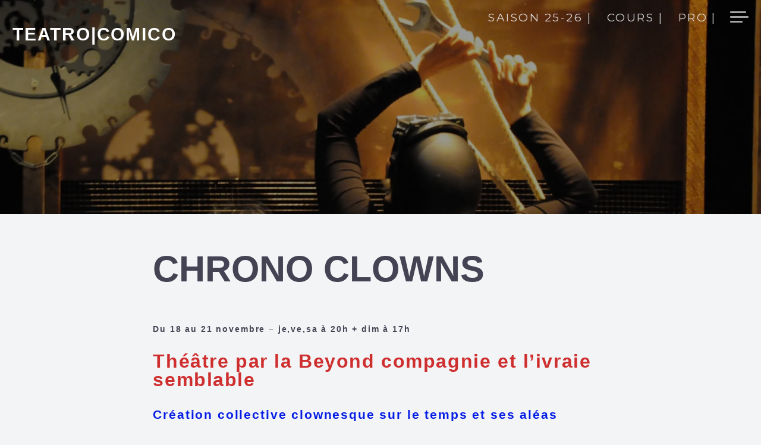

--- FILE ---
content_type: text/html; charset=UTF-8
request_url: https://www.teatrocomi.co/production/chrono-clowns/
body_size: 14598
content:
<!DOCTYPE html>
<html lang="fr-FR" prefix="og: https://ogp.me/ns#" class="no-js">
<head>
<meta charset="UTF-8">
<meta name="viewport" content="width=device-width, initial-scale=1">
<link rel="profile" href="http://gmpg.org/xfn/11">
<link href="https://fonts.googleapis.com/css?family=Alfa+Slab+One" rel="stylesheet"> 
<link rel="pingback" href="https://www.teatrocomi.co/xmlrpc.php">

<script>(function(html){html.className = html.className.replace(/\bno-js\b/,'js')})(document.documentElement);</script>

<!-- Optimisation des moteurs de recherche par Rank Math - https://rankmath.com/ -->
<title>CHRONO CLOWNS - teatro|comico</title>
<meta name="description" content="Bienvenue dans la Fabrique du Temps"/>
<meta name="robots" content="follow, index, max-snippet:-1, max-video-preview:-1, max-image-preview:large"/>
<link rel="canonical" href="https://www.teatrocomi.co/production/chrono-clowns/" />
<meta property="og:locale" content="fr_FR" />
<meta property="og:type" content="article" />
<meta property="og:title" content="CHRONO CLOWNS - teatro|comico" />
<meta property="og:description" content="Bienvenue dans la Fabrique du Temps" />
<meta property="og:url" content="https://www.teatrocomi.co/production/chrono-clowns/" />
<meta property="og:site_name" content="teatro|comico" />
<meta property="article:tag" content="clown" />
<meta property="article:tag" content="collectif" />
<meta property="article:tag" content="théâtre" />
<meta property="article:section" content="Humour" />
<meta property="og:updated_time" content="2021-10-06T14:16:33+02:00" />
<meta property="og:image" content="https://i0.wp.com/www.teatrocomi.co/wp-content/uploads/2021/10/DSC1242-scaled.jpg" />
<meta property="og:image:secure_url" content="https://i0.wp.com/www.teatrocomi.co/wp-content/uploads/2021/10/DSC1242-scaled.jpg" />
<meta property="og:image:width" content="1024" />
<meta property="og:image:height" content="680" />
<meta property="og:image:alt" content="CHRONO CLOWNS" />
<meta property="og:image:type" content="image/jpeg" />
<meta name="twitter:card" content="summary_large_image" />
<meta name="twitter:title" content="CHRONO CLOWNS - teatro|comico" />
<meta name="twitter:description" content="Bienvenue dans la Fabrique du Temps" />
<meta name="twitter:image" content="https://i0.wp.com/www.teatrocomi.co/wp-content/uploads/2021/10/DSC1242-scaled.jpg" />
<!-- /Extension Rank Math WordPress SEO -->

<link rel='dns-prefetch' href='//stats.wp.com' />
<link rel='dns-prefetch' href='//fonts.googleapis.com' />
<link rel='dns-prefetch' href='//v0.wordpress.com' />
<link rel='preconnect' href='//i0.wp.com' />
<link rel='preconnect' href='//c0.wp.com' />
<link rel="alternate" type="application/rss+xml" title="teatro|comico &raquo; Flux" href="https://www.teatrocomi.co/feed/" />
<link rel="alternate" type="application/rss+xml" title="teatro|comico &raquo; Flux des commentaires" href="https://www.teatrocomi.co/comments/feed/" />
<link rel="alternate" title="oEmbed (JSON)" type="application/json+oembed" href="https://www.teatrocomi.co/wp-json/oembed/1.0/embed?url=https%3A%2F%2Fwww.teatrocomi.co%2Fproduction%2Fchrono-clowns%2F" />
<link rel="alternate" title="oEmbed (XML)" type="text/xml+oembed" href="https://www.teatrocomi.co/wp-json/oembed/1.0/embed?url=https%3A%2F%2Fwww.teatrocomi.co%2Fproduction%2Fchrono-clowns%2F&#038;format=xml" />
<style id='wp-img-auto-sizes-contain-inline-css' type='text/css'>
img:is([sizes=auto i],[sizes^="auto," i]){contain-intrinsic-size:3000px 1500px}
/*# sourceURL=wp-img-auto-sizes-contain-inline-css */
</style>
<style id='wp-emoji-styles-inline-css' type='text/css'>

	img.wp-smiley, img.emoji {
		display: inline !important;
		border: none !important;
		box-shadow: none !important;
		height: 1em !important;
		width: 1em !important;
		margin: 0 0.07em !important;
		vertical-align: -0.1em !important;
		background: none !important;
		padding: 0 !important;
	}
/*# sourceURL=wp-emoji-styles-inline-css */
</style>
<style id='wp-block-library-inline-css' type='text/css'>
:root{--wp-block-synced-color:#7a00df;--wp-block-synced-color--rgb:122,0,223;--wp-bound-block-color:var(--wp-block-synced-color);--wp-editor-canvas-background:#ddd;--wp-admin-theme-color:#007cba;--wp-admin-theme-color--rgb:0,124,186;--wp-admin-theme-color-darker-10:#006ba1;--wp-admin-theme-color-darker-10--rgb:0,107,160.5;--wp-admin-theme-color-darker-20:#005a87;--wp-admin-theme-color-darker-20--rgb:0,90,135;--wp-admin-border-width-focus:2px}@media (min-resolution:192dpi){:root{--wp-admin-border-width-focus:1.5px}}.wp-element-button{cursor:pointer}:root .has-very-light-gray-background-color{background-color:#eee}:root .has-very-dark-gray-background-color{background-color:#313131}:root .has-very-light-gray-color{color:#eee}:root .has-very-dark-gray-color{color:#313131}:root .has-vivid-green-cyan-to-vivid-cyan-blue-gradient-background{background:linear-gradient(135deg,#00d084,#0693e3)}:root .has-purple-crush-gradient-background{background:linear-gradient(135deg,#34e2e4,#4721fb 50%,#ab1dfe)}:root .has-hazy-dawn-gradient-background{background:linear-gradient(135deg,#faaca8,#dad0ec)}:root .has-subdued-olive-gradient-background{background:linear-gradient(135deg,#fafae1,#67a671)}:root .has-atomic-cream-gradient-background{background:linear-gradient(135deg,#fdd79a,#004a59)}:root .has-nightshade-gradient-background{background:linear-gradient(135deg,#330968,#31cdcf)}:root .has-midnight-gradient-background{background:linear-gradient(135deg,#020381,#2874fc)}:root{--wp--preset--font-size--normal:16px;--wp--preset--font-size--huge:42px}.has-regular-font-size{font-size:1em}.has-larger-font-size{font-size:2.625em}.has-normal-font-size{font-size:var(--wp--preset--font-size--normal)}.has-huge-font-size{font-size:var(--wp--preset--font-size--huge)}.has-text-align-center{text-align:center}.has-text-align-left{text-align:left}.has-text-align-right{text-align:right}.has-fit-text{white-space:nowrap!important}#end-resizable-editor-section{display:none}.aligncenter{clear:both}.items-justified-left{justify-content:flex-start}.items-justified-center{justify-content:center}.items-justified-right{justify-content:flex-end}.items-justified-space-between{justify-content:space-between}.screen-reader-text{border:0;clip-path:inset(50%);height:1px;margin:-1px;overflow:hidden;padding:0;position:absolute;width:1px;word-wrap:normal!important}.screen-reader-text:focus{background-color:#ddd;clip-path:none;color:#444;display:block;font-size:1em;height:auto;left:5px;line-height:normal;padding:15px 23px 14px;text-decoration:none;top:5px;width:auto;z-index:100000}html :where(.has-border-color){border-style:solid}html :where([style*=border-top-color]){border-top-style:solid}html :where([style*=border-right-color]){border-right-style:solid}html :where([style*=border-bottom-color]){border-bottom-style:solid}html :where([style*=border-left-color]){border-left-style:solid}html :where([style*=border-width]){border-style:solid}html :where([style*=border-top-width]){border-top-style:solid}html :where([style*=border-right-width]){border-right-style:solid}html :where([style*=border-bottom-width]){border-bottom-style:solid}html :where([style*=border-left-width]){border-left-style:solid}html :where(img[class*=wp-image-]){height:auto;max-width:100%}:where(figure){margin:0 0 1em}html :where(.is-position-sticky){--wp-admin--admin-bar--position-offset:var(--wp-admin--admin-bar--height,0px)}@media screen and (max-width:600px){html :where(.is-position-sticky){--wp-admin--admin-bar--position-offset:0px}}

/*# sourceURL=wp-block-library-inline-css */
</style><style id='wp-block-heading-inline-css' type='text/css'>
h1:where(.wp-block-heading).has-background,h2:where(.wp-block-heading).has-background,h3:where(.wp-block-heading).has-background,h4:where(.wp-block-heading).has-background,h5:where(.wp-block-heading).has-background,h6:where(.wp-block-heading).has-background{padding:1.25em 2.375em}h1.has-text-align-left[style*=writing-mode]:where([style*=vertical-lr]),h1.has-text-align-right[style*=writing-mode]:where([style*=vertical-rl]),h2.has-text-align-left[style*=writing-mode]:where([style*=vertical-lr]),h2.has-text-align-right[style*=writing-mode]:where([style*=vertical-rl]),h3.has-text-align-left[style*=writing-mode]:where([style*=vertical-lr]),h3.has-text-align-right[style*=writing-mode]:where([style*=vertical-rl]),h4.has-text-align-left[style*=writing-mode]:where([style*=vertical-lr]),h4.has-text-align-right[style*=writing-mode]:where([style*=vertical-rl]),h5.has-text-align-left[style*=writing-mode]:where([style*=vertical-lr]),h5.has-text-align-right[style*=writing-mode]:where([style*=vertical-rl]),h6.has-text-align-left[style*=writing-mode]:where([style*=vertical-lr]),h6.has-text-align-right[style*=writing-mode]:where([style*=vertical-rl]){rotate:180deg}
/*# sourceURL=https://c0.wp.com/c/6.9/wp-includes/blocks/heading/style.min.css */
</style>
<style id='wp-block-image-inline-css' type='text/css'>
.wp-block-image>a,.wp-block-image>figure>a{display:inline-block}.wp-block-image img{box-sizing:border-box;height:auto;max-width:100%;vertical-align:bottom}@media not (prefers-reduced-motion){.wp-block-image img.hide{visibility:hidden}.wp-block-image img.show{animation:show-content-image .4s}}.wp-block-image[style*=border-radius] img,.wp-block-image[style*=border-radius]>a{border-radius:inherit}.wp-block-image.has-custom-border img{box-sizing:border-box}.wp-block-image.aligncenter{text-align:center}.wp-block-image.alignfull>a,.wp-block-image.alignwide>a{width:100%}.wp-block-image.alignfull img,.wp-block-image.alignwide img{height:auto;width:100%}.wp-block-image .aligncenter,.wp-block-image .alignleft,.wp-block-image .alignright,.wp-block-image.aligncenter,.wp-block-image.alignleft,.wp-block-image.alignright{display:table}.wp-block-image .aligncenter>figcaption,.wp-block-image .alignleft>figcaption,.wp-block-image .alignright>figcaption,.wp-block-image.aligncenter>figcaption,.wp-block-image.alignleft>figcaption,.wp-block-image.alignright>figcaption{caption-side:bottom;display:table-caption}.wp-block-image .alignleft{float:left;margin:.5em 1em .5em 0}.wp-block-image .alignright{float:right;margin:.5em 0 .5em 1em}.wp-block-image .aligncenter{margin-left:auto;margin-right:auto}.wp-block-image :where(figcaption){margin-bottom:1em;margin-top:.5em}.wp-block-image.is-style-circle-mask img{border-radius:9999px}@supports ((-webkit-mask-image:none) or (mask-image:none)) or (-webkit-mask-image:none){.wp-block-image.is-style-circle-mask img{border-radius:0;-webkit-mask-image:url('data:image/svg+xml;utf8,<svg viewBox="0 0 100 100" xmlns="http://www.w3.org/2000/svg"><circle cx="50" cy="50" r="50"/></svg>');mask-image:url('data:image/svg+xml;utf8,<svg viewBox="0 0 100 100" xmlns="http://www.w3.org/2000/svg"><circle cx="50" cy="50" r="50"/></svg>');mask-mode:alpha;-webkit-mask-position:center;mask-position:center;-webkit-mask-repeat:no-repeat;mask-repeat:no-repeat;-webkit-mask-size:contain;mask-size:contain}}:root :where(.wp-block-image.is-style-rounded img,.wp-block-image .is-style-rounded img){border-radius:9999px}.wp-block-image figure{margin:0}.wp-lightbox-container{display:flex;flex-direction:column;position:relative}.wp-lightbox-container img{cursor:zoom-in}.wp-lightbox-container img:hover+button{opacity:1}.wp-lightbox-container button{align-items:center;backdrop-filter:blur(16px) saturate(180%);background-color:#5a5a5a40;border:none;border-radius:4px;cursor:zoom-in;display:flex;height:20px;justify-content:center;opacity:0;padding:0;position:absolute;right:16px;text-align:center;top:16px;width:20px;z-index:100}@media not (prefers-reduced-motion){.wp-lightbox-container button{transition:opacity .2s ease}}.wp-lightbox-container button:focus-visible{outline:3px auto #5a5a5a40;outline:3px auto -webkit-focus-ring-color;outline-offset:3px}.wp-lightbox-container button:hover{cursor:pointer;opacity:1}.wp-lightbox-container button:focus{opacity:1}.wp-lightbox-container button:focus,.wp-lightbox-container button:hover,.wp-lightbox-container button:not(:hover):not(:active):not(.has-background){background-color:#5a5a5a40;border:none}.wp-lightbox-overlay{box-sizing:border-box;cursor:zoom-out;height:100vh;left:0;overflow:hidden;position:fixed;top:0;visibility:hidden;width:100%;z-index:100000}.wp-lightbox-overlay .close-button{align-items:center;cursor:pointer;display:flex;justify-content:center;min-height:40px;min-width:40px;padding:0;position:absolute;right:calc(env(safe-area-inset-right) + 16px);top:calc(env(safe-area-inset-top) + 16px);z-index:5000000}.wp-lightbox-overlay .close-button:focus,.wp-lightbox-overlay .close-button:hover,.wp-lightbox-overlay .close-button:not(:hover):not(:active):not(.has-background){background:none;border:none}.wp-lightbox-overlay .lightbox-image-container{height:var(--wp--lightbox-container-height);left:50%;overflow:hidden;position:absolute;top:50%;transform:translate(-50%,-50%);transform-origin:top left;width:var(--wp--lightbox-container-width);z-index:9999999999}.wp-lightbox-overlay .wp-block-image{align-items:center;box-sizing:border-box;display:flex;height:100%;justify-content:center;margin:0;position:relative;transform-origin:0 0;width:100%;z-index:3000000}.wp-lightbox-overlay .wp-block-image img{height:var(--wp--lightbox-image-height);min-height:var(--wp--lightbox-image-height);min-width:var(--wp--lightbox-image-width);width:var(--wp--lightbox-image-width)}.wp-lightbox-overlay .wp-block-image figcaption{display:none}.wp-lightbox-overlay button{background:none;border:none}.wp-lightbox-overlay .scrim{background-color:#fff;height:100%;opacity:.9;position:absolute;width:100%;z-index:2000000}.wp-lightbox-overlay.active{visibility:visible}@media not (prefers-reduced-motion){.wp-lightbox-overlay.active{animation:turn-on-visibility .25s both}.wp-lightbox-overlay.active img{animation:turn-on-visibility .35s both}.wp-lightbox-overlay.show-closing-animation:not(.active){animation:turn-off-visibility .35s both}.wp-lightbox-overlay.show-closing-animation:not(.active) img{animation:turn-off-visibility .25s both}.wp-lightbox-overlay.zoom.active{animation:none;opacity:1;visibility:visible}.wp-lightbox-overlay.zoom.active .lightbox-image-container{animation:lightbox-zoom-in .4s}.wp-lightbox-overlay.zoom.active .lightbox-image-container img{animation:none}.wp-lightbox-overlay.zoom.active .scrim{animation:turn-on-visibility .4s forwards}.wp-lightbox-overlay.zoom.show-closing-animation:not(.active){animation:none}.wp-lightbox-overlay.zoom.show-closing-animation:not(.active) .lightbox-image-container{animation:lightbox-zoom-out .4s}.wp-lightbox-overlay.zoom.show-closing-animation:not(.active) .lightbox-image-container img{animation:none}.wp-lightbox-overlay.zoom.show-closing-animation:not(.active) .scrim{animation:turn-off-visibility .4s forwards}}@keyframes show-content-image{0%{visibility:hidden}99%{visibility:hidden}to{visibility:visible}}@keyframes turn-on-visibility{0%{opacity:0}to{opacity:1}}@keyframes turn-off-visibility{0%{opacity:1;visibility:visible}99%{opacity:0;visibility:visible}to{opacity:0;visibility:hidden}}@keyframes lightbox-zoom-in{0%{transform:translate(calc((-100vw + var(--wp--lightbox-scrollbar-width))/2 + var(--wp--lightbox-initial-left-position)),calc(-50vh + var(--wp--lightbox-initial-top-position))) scale(var(--wp--lightbox-scale))}to{transform:translate(-50%,-50%) scale(1)}}@keyframes lightbox-zoom-out{0%{transform:translate(-50%,-50%) scale(1);visibility:visible}99%{visibility:visible}to{transform:translate(calc((-100vw + var(--wp--lightbox-scrollbar-width))/2 + var(--wp--lightbox-initial-left-position)),calc(-50vh + var(--wp--lightbox-initial-top-position))) scale(var(--wp--lightbox-scale));visibility:hidden}}
/*# sourceURL=https://c0.wp.com/c/6.9/wp-includes/blocks/image/style.min.css */
</style>
<style id='wp-block-paragraph-inline-css' type='text/css'>
.is-small-text{font-size:.875em}.is-regular-text{font-size:1em}.is-large-text{font-size:2.25em}.is-larger-text{font-size:3em}.has-drop-cap:not(:focus):first-letter{float:left;font-size:8.4em;font-style:normal;font-weight:100;line-height:.68;margin:.05em .1em 0 0;text-transform:uppercase}body.rtl .has-drop-cap:not(:focus):first-letter{float:none;margin-left:.1em}p.has-drop-cap.has-background{overflow:hidden}:root :where(p.has-background){padding:1.25em 2.375em}:where(p.has-text-color:not(.has-link-color)) a{color:inherit}p.has-text-align-left[style*="writing-mode:vertical-lr"],p.has-text-align-right[style*="writing-mode:vertical-rl"]{rotate:180deg}
/*# sourceURL=https://c0.wp.com/c/6.9/wp-includes/blocks/paragraph/style.min.css */
</style>
<style id='global-styles-inline-css' type='text/css'>
:root{--wp--preset--aspect-ratio--square: 1;--wp--preset--aspect-ratio--4-3: 4/3;--wp--preset--aspect-ratio--3-4: 3/4;--wp--preset--aspect-ratio--3-2: 3/2;--wp--preset--aspect-ratio--2-3: 2/3;--wp--preset--aspect-ratio--16-9: 16/9;--wp--preset--aspect-ratio--9-16: 9/16;--wp--preset--color--black: #000000;--wp--preset--color--cyan-bluish-gray: #abb8c3;--wp--preset--color--white: #ffffff;--wp--preset--color--pale-pink: #f78da7;--wp--preset--color--vivid-red: #cf2e2e;--wp--preset--color--luminous-vivid-orange: #ff6900;--wp--preset--color--luminous-vivid-amber: #fcb900;--wp--preset--color--light-green-cyan: #7bdcb5;--wp--preset--color--vivid-green-cyan: #00d084;--wp--preset--color--pale-cyan-blue: #8ed1fc;--wp--preset--color--vivid-cyan-blue: #0693e3;--wp--preset--color--vivid-purple: #9b51e0;--wp--preset--gradient--vivid-cyan-blue-to-vivid-purple: linear-gradient(135deg,rgb(6,147,227) 0%,rgb(155,81,224) 100%);--wp--preset--gradient--light-green-cyan-to-vivid-green-cyan: linear-gradient(135deg,rgb(122,220,180) 0%,rgb(0,208,130) 100%);--wp--preset--gradient--luminous-vivid-amber-to-luminous-vivid-orange: linear-gradient(135deg,rgb(252,185,0) 0%,rgb(255,105,0) 100%);--wp--preset--gradient--luminous-vivid-orange-to-vivid-red: linear-gradient(135deg,rgb(255,105,0) 0%,rgb(207,46,46) 100%);--wp--preset--gradient--very-light-gray-to-cyan-bluish-gray: linear-gradient(135deg,rgb(238,238,238) 0%,rgb(169,184,195) 100%);--wp--preset--gradient--cool-to-warm-spectrum: linear-gradient(135deg,rgb(74,234,220) 0%,rgb(151,120,209) 20%,rgb(207,42,186) 40%,rgb(238,44,130) 60%,rgb(251,105,98) 80%,rgb(254,248,76) 100%);--wp--preset--gradient--blush-light-purple: linear-gradient(135deg,rgb(255,206,236) 0%,rgb(152,150,240) 100%);--wp--preset--gradient--blush-bordeaux: linear-gradient(135deg,rgb(254,205,165) 0%,rgb(254,45,45) 50%,rgb(107,0,62) 100%);--wp--preset--gradient--luminous-dusk: linear-gradient(135deg,rgb(255,203,112) 0%,rgb(199,81,192) 50%,rgb(65,88,208) 100%);--wp--preset--gradient--pale-ocean: linear-gradient(135deg,rgb(255,245,203) 0%,rgb(182,227,212) 50%,rgb(51,167,181) 100%);--wp--preset--gradient--electric-grass: linear-gradient(135deg,rgb(202,248,128) 0%,rgb(113,206,126) 100%);--wp--preset--gradient--midnight: linear-gradient(135deg,rgb(2,3,129) 0%,rgb(40,116,252) 100%);--wp--preset--font-size--small: 13px;--wp--preset--font-size--medium: 20px;--wp--preset--font-size--large: 36px;--wp--preset--font-size--x-large: 42px;--wp--preset--spacing--20: 0.44rem;--wp--preset--spacing--30: 0.67rem;--wp--preset--spacing--40: 1rem;--wp--preset--spacing--50: 1.5rem;--wp--preset--spacing--60: 2.25rem;--wp--preset--spacing--70: 3.38rem;--wp--preset--spacing--80: 5.06rem;--wp--preset--shadow--natural: 6px 6px 9px rgba(0, 0, 0, 0.2);--wp--preset--shadow--deep: 12px 12px 50px rgba(0, 0, 0, 0.4);--wp--preset--shadow--sharp: 6px 6px 0px rgba(0, 0, 0, 0.2);--wp--preset--shadow--outlined: 6px 6px 0px -3px rgb(255, 255, 255), 6px 6px rgb(0, 0, 0);--wp--preset--shadow--crisp: 6px 6px 0px rgb(0, 0, 0);}:where(.is-layout-flex){gap: 0.5em;}:where(.is-layout-grid){gap: 0.5em;}body .is-layout-flex{display: flex;}.is-layout-flex{flex-wrap: wrap;align-items: center;}.is-layout-flex > :is(*, div){margin: 0;}body .is-layout-grid{display: grid;}.is-layout-grid > :is(*, div){margin: 0;}:where(.wp-block-columns.is-layout-flex){gap: 2em;}:where(.wp-block-columns.is-layout-grid){gap: 2em;}:where(.wp-block-post-template.is-layout-flex){gap: 1.25em;}:where(.wp-block-post-template.is-layout-grid){gap: 1.25em;}.has-black-color{color: var(--wp--preset--color--black) !important;}.has-cyan-bluish-gray-color{color: var(--wp--preset--color--cyan-bluish-gray) !important;}.has-white-color{color: var(--wp--preset--color--white) !important;}.has-pale-pink-color{color: var(--wp--preset--color--pale-pink) !important;}.has-vivid-red-color{color: var(--wp--preset--color--vivid-red) !important;}.has-luminous-vivid-orange-color{color: var(--wp--preset--color--luminous-vivid-orange) !important;}.has-luminous-vivid-amber-color{color: var(--wp--preset--color--luminous-vivid-amber) !important;}.has-light-green-cyan-color{color: var(--wp--preset--color--light-green-cyan) !important;}.has-vivid-green-cyan-color{color: var(--wp--preset--color--vivid-green-cyan) !important;}.has-pale-cyan-blue-color{color: var(--wp--preset--color--pale-cyan-blue) !important;}.has-vivid-cyan-blue-color{color: var(--wp--preset--color--vivid-cyan-blue) !important;}.has-vivid-purple-color{color: var(--wp--preset--color--vivid-purple) !important;}.has-black-background-color{background-color: var(--wp--preset--color--black) !important;}.has-cyan-bluish-gray-background-color{background-color: var(--wp--preset--color--cyan-bluish-gray) !important;}.has-white-background-color{background-color: var(--wp--preset--color--white) !important;}.has-pale-pink-background-color{background-color: var(--wp--preset--color--pale-pink) !important;}.has-vivid-red-background-color{background-color: var(--wp--preset--color--vivid-red) !important;}.has-luminous-vivid-orange-background-color{background-color: var(--wp--preset--color--luminous-vivid-orange) !important;}.has-luminous-vivid-amber-background-color{background-color: var(--wp--preset--color--luminous-vivid-amber) !important;}.has-light-green-cyan-background-color{background-color: var(--wp--preset--color--light-green-cyan) !important;}.has-vivid-green-cyan-background-color{background-color: var(--wp--preset--color--vivid-green-cyan) !important;}.has-pale-cyan-blue-background-color{background-color: var(--wp--preset--color--pale-cyan-blue) !important;}.has-vivid-cyan-blue-background-color{background-color: var(--wp--preset--color--vivid-cyan-blue) !important;}.has-vivid-purple-background-color{background-color: var(--wp--preset--color--vivid-purple) !important;}.has-black-border-color{border-color: var(--wp--preset--color--black) !important;}.has-cyan-bluish-gray-border-color{border-color: var(--wp--preset--color--cyan-bluish-gray) !important;}.has-white-border-color{border-color: var(--wp--preset--color--white) !important;}.has-pale-pink-border-color{border-color: var(--wp--preset--color--pale-pink) !important;}.has-vivid-red-border-color{border-color: var(--wp--preset--color--vivid-red) !important;}.has-luminous-vivid-orange-border-color{border-color: var(--wp--preset--color--luminous-vivid-orange) !important;}.has-luminous-vivid-amber-border-color{border-color: var(--wp--preset--color--luminous-vivid-amber) !important;}.has-light-green-cyan-border-color{border-color: var(--wp--preset--color--light-green-cyan) !important;}.has-vivid-green-cyan-border-color{border-color: var(--wp--preset--color--vivid-green-cyan) !important;}.has-pale-cyan-blue-border-color{border-color: var(--wp--preset--color--pale-cyan-blue) !important;}.has-vivid-cyan-blue-border-color{border-color: var(--wp--preset--color--vivid-cyan-blue) !important;}.has-vivid-purple-border-color{border-color: var(--wp--preset--color--vivid-purple) !important;}.has-vivid-cyan-blue-to-vivid-purple-gradient-background{background: var(--wp--preset--gradient--vivid-cyan-blue-to-vivid-purple) !important;}.has-light-green-cyan-to-vivid-green-cyan-gradient-background{background: var(--wp--preset--gradient--light-green-cyan-to-vivid-green-cyan) !important;}.has-luminous-vivid-amber-to-luminous-vivid-orange-gradient-background{background: var(--wp--preset--gradient--luminous-vivid-amber-to-luminous-vivid-orange) !important;}.has-luminous-vivid-orange-to-vivid-red-gradient-background{background: var(--wp--preset--gradient--luminous-vivid-orange-to-vivid-red) !important;}.has-very-light-gray-to-cyan-bluish-gray-gradient-background{background: var(--wp--preset--gradient--very-light-gray-to-cyan-bluish-gray) !important;}.has-cool-to-warm-spectrum-gradient-background{background: var(--wp--preset--gradient--cool-to-warm-spectrum) !important;}.has-blush-light-purple-gradient-background{background: var(--wp--preset--gradient--blush-light-purple) !important;}.has-blush-bordeaux-gradient-background{background: var(--wp--preset--gradient--blush-bordeaux) !important;}.has-luminous-dusk-gradient-background{background: var(--wp--preset--gradient--luminous-dusk) !important;}.has-pale-ocean-gradient-background{background: var(--wp--preset--gradient--pale-ocean) !important;}.has-electric-grass-gradient-background{background: var(--wp--preset--gradient--electric-grass) !important;}.has-midnight-gradient-background{background: var(--wp--preset--gradient--midnight) !important;}.has-small-font-size{font-size: var(--wp--preset--font-size--small) !important;}.has-medium-font-size{font-size: var(--wp--preset--font-size--medium) !important;}.has-large-font-size{font-size: var(--wp--preset--font-size--large) !important;}.has-x-large-font-size{font-size: var(--wp--preset--font-size--x-large) !important;}
/*# sourceURL=global-styles-inline-css */
</style>

<style id='classic-theme-styles-inline-css' type='text/css'>
/*! This file is auto-generated */
.wp-block-button__link{color:#fff;background-color:#32373c;border-radius:9999px;box-shadow:none;text-decoration:none;padding:calc(.667em + 2px) calc(1.333em + 2px);font-size:1.125em}.wp-block-file__button{background:#32373c;color:#fff;text-decoration:none}
/*# sourceURL=/wp-includes/css/classic-themes.min.css */
</style>
<link rel='stylesheet' id='wpt_events_grid-css' href='https://www.teatrocomi.co/wp-content/plugins/jhu-events-grid-for-theater/includes/../wpt_events_grid.css?ver=1.1' type='text/css' media='all' />
<link rel='stylesheet' id='magnus-fonts-css' href='//fonts.googleapis.com/css?family=Montserrat%3A400%2C700%7CKarla%3A400%2C700%2C400italic%2C700italic&#038;subset=latin%2Clatin-ext' type='text/css' media='all' />
<link rel='stylesheet' id='magnus-style-css' href='https://www.teatrocomi.co/wp-content/themes/magnus/style.css?ver=6.9' type='text/css' media='all' />
<script type="text/javascript" src="https://c0.wp.com/c/6.9/wp-includes/js/jquery/jquery.min.js" id="jquery-core-js"></script>
<script type="text/javascript" src="https://c0.wp.com/c/6.9/wp-includes/js/jquery/jquery-migrate.min.js" id="jquery-migrate-js"></script>
<script type="text/javascript" src="https://c0.wp.com/c/6.9/wp-includes/js/imagesloaded.min.js" id="imagesloaded-js"></script>
<script type="text/javascript" src="https://c0.wp.com/c/6.9/wp-includes/js/masonry.min.js" id="masonry-js"></script>
<script type="text/javascript" src="https://c0.wp.com/c/6.9/wp-includes/js/jquery/jquery.masonry.min.js" id="jquery-masonry-js"></script>
<script type="text/javascript" src="https://www.teatrocomi.co/wp-content/plugins/jhu-events-grid-for-theater/includes/../wpt_events_grid.js?ver=1.1" id="wpt_events_grid-js"></script>
<link rel="https://api.w.org/" href="https://www.teatrocomi.co/wp-json/" /><link rel="alternate" title="JSON" type="application/json" href="https://www.teatrocomi.co/wp-json/wp/v2/wp_theatre_prod/2485" /><link rel="EditURI" type="application/rsd+xml" title="RSD" href="https://www.teatrocomi.co/xmlrpc.php?rsd" />
<meta name="generator" content="WordPress 6.9" />
<link rel='shortlink' href='https://www.teatrocomi.co/?p=2485' />
<link rel="alternate" type="application/rss+xml" title="New productions" href="https://www.teatrocomi.co/production/feed/" />
<link rel="alternate" type="application/rss+xml" title="Upcoming productions" href="https://www.teatrocomi.co/upcoming_productions" />
<link rel="alternate" type="application/rss+xml" title="Evènements à venir" href="https://www.teatrocomi.co/upcoming_events" />
<meta name="generator" content="Theater 0.19.1" />
	<style>img#wpstats{display:none}</style>
			<style type="text/css">
			.site-title a,
		.site-description {
			color: #afafaf;
		}
		</style>
	<link rel="icon" href="https://i0.wp.com/www.teatrocomi.co/wp-content/uploads/2024/08/cropped-9920410.png?fit=32%2C32&#038;ssl=1" sizes="32x32" />
<link rel="icon" href="https://i0.wp.com/www.teatrocomi.co/wp-content/uploads/2024/08/cropped-9920410.png?fit=192%2C192&#038;ssl=1" sizes="192x192" />
<link rel="apple-touch-icon" href="https://i0.wp.com/www.teatrocomi.co/wp-content/uploads/2024/08/cropped-9920410.png?fit=180%2C180&#038;ssl=1" />
<meta name="msapplication-TileImage" content="https://i0.wp.com/www.teatrocomi.co/wp-content/uploads/2024/08/cropped-9920410.png?fit=270%2C270&#038;ssl=1" />
		<style type="text/css" id="wp-custom-css">
			/* =========================================================
   TEATROCOMI – WP-THEATRE
   LIGHT GREY / COMPACT / HIGH CONTRAST
   CSS ADDITIONNEL – VERSION FINALE COMPILEE
   ========================================================= */

/* ---------- VARIABLES ---------- */
:root{
  --tc-bg: #f3f4f6;

  --tc-card: #ffffff;
  --tc-card-alt: #fbfbfc;
  --tc-card-hover: #f7f8fa;

  --tc-border: #cfd3da;
  --tc-border-strong: #bfc5ce;

  --tc-text: #1f2328;
  --tc-muted: #5b616b;

  --tc-accent: #ff2b00;

  --tc-shadow: 0 6px 14px rgba(16, 24, 40, .10);
  --tc-shadow-hover: 0 10px 22px rgba(16, 24, 40, .14);

  --tc-radius: 12px;
}

/* ---------- BASE ---------- */
body{
  background: var(--tc-bg);
  color: var(--tc-text);
}

/* =========================================================
   LISTING WP-THEATRE
   ========================================================= */

.wpt_listing.wpt_context_default.wpt_productions.wpt_productions_without_thumbnail{
  max-width: 1300px;
  margin: 0 auto;
  padding: 0 6px;
}

/* =========================================================
   CARTE PAR PRODUCTION
   ========================================================= */

.wpt_listing.wpt_context_default.wpt_productions.wpt_productions_without_thumbnail .wp_theatre_prod{
  margin: 0 0 10px 0;
}

/* UL = carte */
.wpt_listing.wpt_context_default.wpt_productions.wpt_productions_without_thumbnail .wp_theatre_prod > ul{
  float: none !important;
  width: 100% !important;
  margin: 0 !important;
  padding: 10px 14px !important;

  background: var(--tc-card);
  border: 1px solid var(--tc-border);
  border-left: 6px solid var(--tc-accent);
  border-radius: var(--tc-radius);

  box-shadow: var(--tc-shadow);
  transition: background .12s ease, box-shadow .12s ease, transform .12s ease, border-color .12s ease;
}

/* Alternance */
.wpt_listing.wpt_context_default.wpt_productions.wpt_productions_without_thumbnail
.wp_theatre_prod:nth-of-type(even) > ul{
  background: var(--tc-card-alt);
  border-color: var(--tc-border-strong);
  border-left-color: #aeb5bf;
}

/* Hover */
.wpt_listing.wpt_context_default.wpt_productions.wpt_productions_without_thumbnail .wp_theatre_prod > ul:hover{
  background: var(--tc-card-hover);
  box-shadow: var(--tc-shadow-hover);
  transform: translateY(-1px);
  border-color: var(--tc-border-strong);
}

/* =========================================================
   CONTENU INTERNE
   ========================================================= */

.wp_theatre_prod ul,
.wp_theatre_prod li{
  list-style: none;
  margin: 0;
  padding: 0;
}

.wp_theatre_prod li + li{
  margin-top: .28rem;
}

/* ---------- TITRE ---------- */
.wp_theatre_prod_title a{
  text-transform: uppercase;
  color: var(--tc-accent);
  text-decoration: none;

  font-size: clamp(1.5rem, .95vw + .92rem, 2rem);
  font-weight: 850;
  letter-spacing: .05em;
  line-height: 1.08;
  display: inline-block;
}

.wp_theatre_prod_title a:hover{
  text-decoration: underline;
}

/* ---------- DATES ---------- */
.wp_theatre_prod_dates{
  margin-top: .15rem;
  font-size: clamp(.92rem, .35vw + .88rem, 1.08rem);
  font-weight: 750;
  letter-spacing: .05em;
  text-transform: uppercase;
  color: var(--tc-text);
  line-height: 1.15;
}

/* ---------- EXTRAIT ---------- */
.wp_theatre_prod_excerpt{
  margin-top: .20rem;
  text-transform: uppercase;
  letter-spacing: .06em;

  font-size: clamp(.76rem, .28vw + .72rem, .90rem);
  line-height: 1.32;
  color: var(--tc-muted);
  text-align: left;
}

/* =========================================================
   TAGS / META
   ========================================================= */

.city{
  background-color: #ff5a3d;
  color: #ffffff;
  padding: .12em .44em;
  border-radius: 999px;
  font-weight: 850;
  letter-spacing: .05em;
  text-transform: uppercase;
  display: inline-block;
}

/* =========================================================
   BRANDING
   ========================================================= */

.site-branding h1 a{
  font-size: clamp(1.5rem, 1.1vw + 1rem, 1.9rem);
  font-weight: 900;
  letter-spacing: .06em;
  text-transform: uppercase;
  text-decoration: none;
  color: var(--tc-card);
}

.site-branding h1 a:hover{
  color: var(--tc-accent);
}

/* =========================================================
   SHORTCODES SU
   ========================================================= */

.su-row{
  background: #ffffff;
  padding: 12px;
  border-radius: var(--tc-radius);
  border: 1px solid var(--tc-border);
  box-shadow: var(--tc-shadow);
}

		</style>
		<style id='jetpack-block-tiled-gallery-inline-css' type='text/css'>
.wp-block-jetpack-tiled-gallery .is-style-circle .tiled-gallery__item img,.wp-block-jetpack-tiled-gallery.is-style-circle .tiled-gallery__item img{border-radius:50%}.wp-block-jetpack-tiled-gallery .is-style-circle .tiled-gallery__row,.wp-block-jetpack-tiled-gallery .is-style-square .tiled-gallery__row,.wp-block-jetpack-tiled-gallery.is-style-circle .tiled-gallery__row,.wp-block-jetpack-tiled-gallery.is-style-square .tiled-gallery__row{flex-grow:1;width:100%}.wp-block-jetpack-tiled-gallery .is-style-circle .tiled-gallery__row.columns-1 .tiled-gallery__col,.wp-block-jetpack-tiled-gallery .is-style-square .tiled-gallery__row.columns-1 .tiled-gallery__col,.wp-block-jetpack-tiled-gallery.is-style-circle .tiled-gallery__row.columns-1 .tiled-gallery__col,.wp-block-jetpack-tiled-gallery.is-style-square .tiled-gallery__row.columns-1 .tiled-gallery__col{width:100%}.wp-block-jetpack-tiled-gallery .is-style-circle .tiled-gallery__row.columns-2 .tiled-gallery__col,.wp-block-jetpack-tiled-gallery .is-style-square .tiled-gallery__row.columns-2 .tiled-gallery__col,.wp-block-jetpack-tiled-gallery.is-style-circle .tiled-gallery__row.columns-2 .tiled-gallery__col,.wp-block-jetpack-tiled-gallery.is-style-square .tiled-gallery__row.columns-2 .tiled-gallery__col{width:calc(50% - 2px)}.wp-block-jetpack-tiled-gallery .is-style-circle .tiled-gallery__row.columns-3 .tiled-gallery__col,.wp-block-jetpack-tiled-gallery .is-style-square .tiled-gallery__row.columns-3 .tiled-gallery__col,.wp-block-jetpack-tiled-gallery.is-style-circle .tiled-gallery__row.columns-3 .tiled-gallery__col,.wp-block-jetpack-tiled-gallery.is-style-square .tiled-gallery__row.columns-3 .tiled-gallery__col{width:calc(33.33333% - 2.66667px)}.wp-block-jetpack-tiled-gallery .is-style-circle .tiled-gallery__row.columns-4 .tiled-gallery__col,.wp-block-jetpack-tiled-gallery .is-style-square .tiled-gallery__row.columns-4 .tiled-gallery__col,.wp-block-jetpack-tiled-gallery.is-style-circle .tiled-gallery__row.columns-4 .tiled-gallery__col,.wp-block-jetpack-tiled-gallery.is-style-square .tiled-gallery__row.columns-4 .tiled-gallery__col{width:calc(25% - 3px)}.wp-block-jetpack-tiled-gallery .is-style-circle .tiled-gallery__row.columns-5 .tiled-gallery__col,.wp-block-jetpack-tiled-gallery .is-style-square .tiled-gallery__row.columns-5 .tiled-gallery__col,.wp-block-jetpack-tiled-gallery.is-style-circle .tiled-gallery__row.columns-5 .tiled-gallery__col,.wp-block-jetpack-tiled-gallery.is-style-square .tiled-gallery__row.columns-5 .tiled-gallery__col{width:calc(20% - 3.2px)}.wp-block-jetpack-tiled-gallery .is-style-circle .tiled-gallery__row.columns-6 .tiled-gallery__col,.wp-block-jetpack-tiled-gallery .is-style-square .tiled-gallery__row.columns-6 .tiled-gallery__col,.wp-block-jetpack-tiled-gallery.is-style-circle .tiled-gallery__row.columns-6 .tiled-gallery__col,.wp-block-jetpack-tiled-gallery.is-style-square .tiled-gallery__row.columns-6 .tiled-gallery__col{width:calc(16.66667% - 3.33333px)}.wp-block-jetpack-tiled-gallery .is-style-circle .tiled-gallery__row.columns-7 .tiled-gallery__col,.wp-block-jetpack-tiled-gallery .is-style-square .tiled-gallery__row.columns-7 .tiled-gallery__col,.wp-block-jetpack-tiled-gallery.is-style-circle .tiled-gallery__row.columns-7 .tiled-gallery__col,.wp-block-jetpack-tiled-gallery.is-style-square .tiled-gallery__row.columns-7 .tiled-gallery__col{width:calc(14.28571% - 3.42857px)}.wp-block-jetpack-tiled-gallery .is-style-circle .tiled-gallery__row.columns-8 .tiled-gallery__col,.wp-block-jetpack-tiled-gallery .is-style-square .tiled-gallery__row.columns-8 .tiled-gallery__col,.wp-block-jetpack-tiled-gallery.is-style-circle .tiled-gallery__row.columns-8 .tiled-gallery__col,.wp-block-jetpack-tiled-gallery.is-style-square .tiled-gallery__row.columns-8 .tiled-gallery__col{width:calc(12.5% - 3.5px)}.wp-block-jetpack-tiled-gallery .is-style-circle .tiled-gallery__row.columns-9 .tiled-gallery__col,.wp-block-jetpack-tiled-gallery .is-style-square .tiled-gallery__row.columns-9 .tiled-gallery__col,.wp-block-jetpack-tiled-gallery.is-style-circle .tiled-gallery__row.columns-9 .tiled-gallery__col,.wp-block-jetpack-tiled-gallery.is-style-square .tiled-gallery__row.columns-9 .tiled-gallery__col{width:calc(11.11111% - 3.55556px)}.wp-block-jetpack-tiled-gallery .is-style-circle .tiled-gallery__row.columns-10 .tiled-gallery__col,.wp-block-jetpack-tiled-gallery .is-style-square .tiled-gallery__row.columns-10 .tiled-gallery__col,.wp-block-jetpack-tiled-gallery.is-style-circle .tiled-gallery__row.columns-10 .tiled-gallery__col,.wp-block-jetpack-tiled-gallery.is-style-square .tiled-gallery__row.columns-10 .tiled-gallery__col{width:calc(10% - 3.6px)}.wp-block-jetpack-tiled-gallery .is-style-circle .tiled-gallery__row.columns-11 .tiled-gallery__col,.wp-block-jetpack-tiled-gallery .is-style-square .tiled-gallery__row.columns-11 .tiled-gallery__col,.wp-block-jetpack-tiled-gallery.is-style-circle .tiled-gallery__row.columns-11 .tiled-gallery__col,.wp-block-jetpack-tiled-gallery.is-style-square .tiled-gallery__row.columns-11 .tiled-gallery__col{width:calc(9.09091% - 3.63636px)}.wp-block-jetpack-tiled-gallery .is-style-circle .tiled-gallery__row.columns-12 .tiled-gallery__col,.wp-block-jetpack-tiled-gallery .is-style-square .tiled-gallery__row.columns-12 .tiled-gallery__col,.wp-block-jetpack-tiled-gallery.is-style-circle .tiled-gallery__row.columns-12 .tiled-gallery__col,.wp-block-jetpack-tiled-gallery.is-style-square .tiled-gallery__row.columns-12 .tiled-gallery__col{width:calc(8.33333% - 3.66667px)}.wp-block-jetpack-tiled-gallery .is-style-circle .tiled-gallery__row.columns-13 .tiled-gallery__col,.wp-block-jetpack-tiled-gallery .is-style-square .tiled-gallery__row.columns-13 .tiled-gallery__col,.wp-block-jetpack-tiled-gallery.is-style-circle .tiled-gallery__row.columns-13 .tiled-gallery__col,.wp-block-jetpack-tiled-gallery.is-style-square .tiled-gallery__row.columns-13 .tiled-gallery__col{width:calc(7.69231% - 3.69231px)}.wp-block-jetpack-tiled-gallery .is-style-circle .tiled-gallery__row.columns-14 .tiled-gallery__col,.wp-block-jetpack-tiled-gallery .is-style-square .tiled-gallery__row.columns-14 .tiled-gallery__col,.wp-block-jetpack-tiled-gallery.is-style-circle .tiled-gallery__row.columns-14 .tiled-gallery__col,.wp-block-jetpack-tiled-gallery.is-style-square .tiled-gallery__row.columns-14 .tiled-gallery__col{width:calc(7.14286% - 3.71429px)}.wp-block-jetpack-tiled-gallery .is-style-circle .tiled-gallery__row.columns-15 .tiled-gallery__col,.wp-block-jetpack-tiled-gallery .is-style-square .tiled-gallery__row.columns-15 .tiled-gallery__col,.wp-block-jetpack-tiled-gallery.is-style-circle .tiled-gallery__row.columns-15 .tiled-gallery__col,.wp-block-jetpack-tiled-gallery.is-style-square .tiled-gallery__row.columns-15 .tiled-gallery__col{width:calc(6.66667% - 3.73333px)}.wp-block-jetpack-tiled-gallery .is-style-circle .tiled-gallery__row.columns-16 .tiled-gallery__col,.wp-block-jetpack-tiled-gallery .is-style-square .tiled-gallery__row.columns-16 .tiled-gallery__col,.wp-block-jetpack-tiled-gallery.is-style-circle .tiled-gallery__row.columns-16 .tiled-gallery__col,.wp-block-jetpack-tiled-gallery.is-style-square .tiled-gallery__row.columns-16 .tiled-gallery__col{width:calc(6.25% - 3.75px)}.wp-block-jetpack-tiled-gallery .is-style-circle .tiled-gallery__row.columns-17 .tiled-gallery__col,.wp-block-jetpack-tiled-gallery .is-style-square .tiled-gallery__row.columns-17 .tiled-gallery__col,.wp-block-jetpack-tiled-gallery.is-style-circle .tiled-gallery__row.columns-17 .tiled-gallery__col,.wp-block-jetpack-tiled-gallery.is-style-square .tiled-gallery__row.columns-17 .tiled-gallery__col{width:calc(5.88235% - 3.76471px)}.wp-block-jetpack-tiled-gallery .is-style-circle .tiled-gallery__row.columns-18 .tiled-gallery__col,.wp-block-jetpack-tiled-gallery .is-style-square .tiled-gallery__row.columns-18 .tiled-gallery__col,.wp-block-jetpack-tiled-gallery.is-style-circle .tiled-gallery__row.columns-18 .tiled-gallery__col,.wp-block-jetpack-tiled-gallery.is-style-square .tiled-gallery__row.columns-18 .tiled-gallery__col{width:calc(5.55556% - 3.77778px)}.wp-block-jetpack-tiled-gallery .is-style-circle .tiled-gallery__row.columns-19 .tiled-gallery__col,.wp-block-jetpack-tiled-gallery .is-style-square .tiled-gallery__row.columns-19 .tiled-gallery__col,.wp-block-jetpack-tiled-gallery.is-style-circle .tiled-gallery__row.columns-19 .tiled-gallery__col,.wp-block-jetpack-tiled-gallery.is-style-square .tiled-gallery__row.columns-19 .tiled-gallery__col{width:calc(5.26316% - 3.78947px)}.wp-block-jetpack-tiled-gallery .is-style-circle .tiled-gallery__row.columns-20 .tiled-gallery__col,.wp-block-jetpack-tiled-gallery .is-style-square .tiled-gallery__row.columns-20 .tiled-gallery__col,.wp-block-jetpack-tiled-gallery.is-style-circle .tiled-gallery__row.columns-20 .tiled-gallery__col,.wp-block-jetpack-tiled-gallery.is-style-square .tiled-gallery__row.columns-20 .tiled-gallery__col{width:calc(5% - 3.8px)}.wp-block-jetpack-tiled-gallery .is-style-circle .tiled-gallery__item img,.wp-block-jetpack-tiled-gallery .is-style-square .tiled-gallery__item img,.wp-block-jetpack-tiled-gallery.is-style-circle .tiled-gallery__item img,.wp-block-jetpack-tiled-gallery.is-style-square .tiled-gallery__item img{aspect-ratio:1}.wp-block-jetpack-tiled-gallery .is-style-columns .tiled-gallery__item,.wp-block-jetpack-tiled-gallery .is-style-rectangular .tiled-gallery__item,.wp-block-jetpack-tiled-gallery.is-style-columns .tiled-gallery__item,.wp-block-jetpack-tiled-gallery.is-style-rectangular .tiled-gallery__item{display:flex}.wp-block-jetpack-tiled-gallery .has-rounded-corners-1 .tiled-gallery__item img{border-radius:1px}.wp-block-jetpack-tiled-gallery .has-rounded-corners-2 .tiled-gallery__item img{border-radius:2px}.wp-block-jetpack-tiled-gallery .has-rounded-corners-3 .tiled-gallery__item img{border-radius:3px}.wp-block-jetpack-tiled-gallery .has-rounded-corners-4 .tiled-gallery__item img{border-radius:4px}.wp-block-jetpack-tiled-gallery .has-rounded-corners-5 .tiled-gallery__item img{border-radius:5px}.wp-block-jetpack-tiled-gallery .has-rounded-corners-6 .tiled-gallery__item img{border-radius:6px}.wp-block-jetpack-tiled-gallery .has-rounded-corners-7 .tiled-gallery__item img{border-radius:7px}.wp-block-jetpack-tiled-gallery .has-rounded-corners-8 .tiled-gallery__item img{border-radius:8px}.wp-block-jetpack-tiled-gallery .has-rounded-corners-9 .tiled-gallery__item img{border-radius:9px}.wp-block-jetpack-tiled-gallery .has-rounded-corners-10 .tiled-gallery__item img{border-radius:10px}.wp-block-jetpack-tiled-gallery .has-rounded-corners-11 .tiled-gallery__item img{border-radius:11px}.wp-block-jetpack-tiled-gallery .has-rounded-corners-12 .tiled-gallery__item img{border-radius:12px}.wp-block-jetpack-tiled-gallery .has-rounded-corners-13 .tiled-gallery__item img{border-radius:13px}.wp-block-jetpack-tiled-gallery .has-rounded-corners-14 .tiled-gallery__item img{border-radius:14px}.wp-block-jetpack-tiled-gallery .has-rounded-corners-15 .tiled-gallery__item img{border-radius:15px}.wp-block-jetpack-tiled-gallery .has-rounded-corners-16 .tiled-gallery__item img{border-radius:16px}.wp-block-jetpack-tiled-gallery .has-rounded-corners-17 .tiled-gallery__item img{border-radius:17px}.wp-block-jetpack-tiled-gallery .has-rounded-corners-18 .tiled-gallery__item img{border-radius:18px}.wp-block-jetpack-tiled-gallery .has-rounded-corners-19 .tiled-gallery__item img{border-radius:19px}.wp-block-jetpack-tiled-gallery .has-rounded-corners-20 .tiled-gallery__item img{border-radius:20px}.tiled-gallery__gallery{display:flex;flex-wrap:wrap;padding:0;width:100%}.tiled-gallery__row{display:flex;flex-direction:row;justify-content:center;margin:0;width:100%}.tiled-gallery__row+.tiled-gallery__row{margin-top:4px}.tiled-gallery__col{display:flex;flex-direction:column;justify-content:center;margin:0}.tiled-gallery__col+.tiled-gallery__col{margin-inline-start:4px}.tiled-gallery__item{flex-grow:1;justify-content:center;margin:0;overflow:hidden;padding:0;position:relative}.tiled-gallery__item.filter__black-and-white{filter:grayscale(100%)}.tiled-gallery__item.filter__sepia{filter:sepia(100%)}.tiled-gallery__item.filter__1977{filter:contrast(1.1) brightness(1.1) saturate(1.3);position:relative}.tiled-gallery__item.filter__1977 img{width:100%;z-index:1}.tiled-gallery__item.filter__1977:before{z-index:2}.tiled-gallery__item.filter__1977:after,.tiled-gallery__item.filter__1977:before{content:"";display:block;height:100%;left:0;pointer-events:none;position:absolute;top:0;width:100%}.tiled-gallery__item.filter__1977:after{background:#f36abc4d;mix-blend-mode:screen;z-index:3}.tiled-gallery__item.filter__clarendon{filter:contrast(1.2) saturate(1.35);position:relative}.tiled-gallery__item.filter__clarendon img{width:100%;z-index:1}.tiled-gallery__item.filter__clarendon:before{z-index:2}.tiled-gallery__item.filter__clarendon:after,.tiled-gallery__item.filter__clarendon:before{content:"";display:block;height:100%;left:0;pointer-events:none;position:absolute;top:0;width:100%}.tiled-gallery__item.filter__clarendon:after{z-index:3}.tiled-gallery__item.filter__clarendon:before{background:#7fbbe333;mix-blend-mode:overlay}.tiled-gallery__item.filter__gingham{filter:brightness(1.05) hue-rotate(-10deg);position:relative}.tiled-gallery__item.filter__gingham img{width:100%;z-index:1}.tiled-gallery__item.filter__gingham:before{z-index:2}.tiled-gallery__item.filter__gingham:after,.tiled-gallery__item.filter__gingham:before{content:"";display:block;height:100%;left:0;pointer-events:none;position:absolute;top:0;width:100%}.tiled-gallery__item.filter__gingham:after{background:#e6e6fa;mix-blend-mode:soft-light;z-index:3}.tiled-gallery__item+.tiled-gallery__item{margin-top:4px}.tiled-gallery__item:focus-within{box-shadow:0 0 0 2px #3858e9;overflow:visible}.tiled-gallery__item>img{background-color:#0000001a}.tiled-gallery__item>a,.tiled-gallery__item>a>img,.tiled-gallery__item>img{display:block;height:auto;margin:0;max-width:100%;object-fit:cover;object-position:center;padding:0;width:100%}.is-email .tiled-gallery__gallery{display:block}
/*# sourceURL=https://www.teatrocomi.co/wp-content/plugins/jetpack/_inc/blocks/tiled-gallery/view.css?minify=false */
</style>
<link rel='stylesheet' id='su-shortcodes-css' href='https://www.teatrocomi.co/wp-content/plugins/shortcodes-ultimate/includes/css/shortcodes.css?ver=7.4.8' type='text/css' media='all' />
</head>

<body class="wp-singular wp_theatre_prod-template-default single single-wp_theatre_prod postid-2485 wp-theme-magnus custom-menu featured-image header-image">
<div id="page" class="hfeed site">
	<a class="skip-link screen-reader-text" href="#content">Skip to content</a>

	<header id="masthead" class="site-header" role="banner">

		<div class="site-branding">

			<h1 class="site-title"><a href="https://www.teatrocomi.co/" rel="home">teatro|comico</a></h1>

			<h2 class="site-description"></h2>
		</div><!-- .site-branding -->

		<nav id="site-navigation" class="header-navigation" role="navigation">
			<div class="menu-header-container">
			<ul id="header-menu" class="menu"><li id="menu-item-1015" class="menu-item menu-item-type-custom menu-item-object-custom menu-item-1015"><a href="https://www.teatrocomi.co/wp_theatre_season/saison-2025-2026/">Saison 25-26 |</a></li>
<li id="menu-item-603" class="menu-item menu-item-type-post_type menu-item-object-page menu-item-603"><a href="https://www.teatrocomi.co/cours/">Cours |</a></li>
<li id="menu-item-88" class="menu-item menu-item-type-post_type menu-item-object-page menu-item-88"><a href="https://www.teatrocomi.co/pro/">Pro |</a></li>
</ul>			</div>
			<button class="sidebar-toggle" aria-controls="sidebar" aria-expanded="false">
				<span class="sidebar-toggle-icon">Sidebar</span>
			</button>
		</nav><!-- #site-navigation -->

	</header><!-- #masthead -->


		<section class="site-header-image">
		
			<div class="section-image" style="background-image: url(https://i0.wp.com/www.teatrocomi.co/wp-content/uploads/2021/10/DSC1242-scaled.jpg?resize=2000%2C1500&amp;ssl=1);">
			</div><!-- .section-image -->

		
	</section>
<!-- .site-header-image -->

	<section id="content" class="site-content">
	
	<div id="primary" class="content-area">
		<main id="main" class="site-main" role="main">

		
			
<article id="post-2485" class="post-2485 wp_theatre_prod type-wp_theatre_prod status-publish has-post-thumbnail hentry category-humour tag-clown tag-collectif tag-theatre">
	<header class="entry-header">
		<h1 class="entry-title">CHRONO CLOWNS</h1>
		<div class="entry-meta">
			<!-- <span class="posted-on">Posted on <a href="https://www.teatrocomi.co/production/chrono-clowns/" rel="bookmark"><time class="entry-date published" datetime="2021-09-08T20:52:00+02:00">8 septembre</time><time class="updated" datetime="2021-10-06T14:16:33+02:00">6 octobre</time></a></span> -->
		</div><!-- .entry-meta -->
	</header><!-- .entry-header -->

	<div class="entry-content">
		
<h6 class="wp-block-heading">Du 18 au 21 novembre &#8211;  je,ve,sa  à 20h + dim à 17h </h6>



<h3 class="has-vivid-red-color has-text-color wp-block-heading">Théâtre par la Beyond compagnie et l&rsquo;ivraie semblable</h3>



<h4 class="has-text-color wp-block-heading" style="color:#061de5"><strong>Création collective</strong> clownesque sur le temps et ses aléas</h4>



<p>Bienvenue dans la Fabrique du Temps. Elle est réglée comme une horloge. Ses mécanismes sont bien huilés. Ses employés comptent, surveillent et organisent le temps. Chacun effectue minutieusement à son poste les tâches quotidiennes qui lui sont attribuées. Mais que se passerait-il si un grain de sable venait gripper ses rouages et perturber son bon fonctionnement ?</p>



<div class="wp-block-image"><figure class="aligncenter size-large is-resized"><img data-recalc-dims="1" fetchpriority="high" decoding="async" src="https://i0.wp.com/www.teatrocomi.co/wp-content/uploads/2021/10/LesChronoClowns_Sion_2021_web.jpg?resize=396%2C558&#038;ssl=1" alt="" class="wp-image-2486" width="396" height="558" srcset="https://i0.wp.com/www.teatrocomi.co/wp-content/uploads/2021/10/LesChronoClowns_Sion_2021_web.jpg?resize=212%2C300&amp;ssl=1 212w, https://i0.wp.com/www.teatrocomi.co/wp-content/uploads/2021/10/LesChronoClowns_Sion_2021_web.jpg?resize=300%2C424&amp;ssl=1 300w, https://i0.wp.com/www.teatrocomi.co/wp-content/uploads/2021/10/LesChronoClowns_Sion_2021_web.jpg?zoom=2&amp;resize=396%2C558&amp;ssl=1 792w" sizes="(max-width: 396px) 100vw, 396px" /></figure></div>



<p> <strong>À propos du spectacle</strong><br>La Beyond Compagnie et l’Ivraie Semblable préparent la création de ce spectacle depuis août 2019. Elles ont mené pendant deux ans une recherche autour du clown et de la thématique du temps au travers d’ateliers et de résidences ponctuelles. Les ChronoClowns marquent l’aboutissement de ce travail de longue haleine qui questionne, à travers le regard naïf du clown, notre rapport au temps.</p>



<div class="wp-block-jetpack-tiled-gallery aligncenter is-style-rectangular"><div class="tiled-gallery__gallery"><div class="tiled-gallery__row"><div class="tiled-gallery__col" style="flex-basis:66.78791%"><figure class="tiled-gallery__item"><img decoding="async" srcset="https://i1.wp.com/www.teatrocomi.co/wp-content/uploads/2021/10/DSC0698-300x199.jpg?strip=info&#038;w=600 600w,https://i1.wp.com/www.teatrocomi.co/wp-content/uploads/2021/10/DSC0698-300x199.jpg?strip=info&#038;w=900 900w,https://i1.wp.com/www.teatrocomi.co/wp-content/uploads/2021/10/DSC0698-300x199.jpg?strip=info&#038;w=1200 1200w,https://i1.wp.com/www.teatrocomi.co/wp-content/uploads/2021/10/DSC0698-300x199.jpg?strip=info&#038;w=1500 1500w,https://i1.wp.com/www.teatrocomi.co/wp-content/uploads/2021/10/DSC0698-300x199.jpg?strip=info&#038;w=1800 1800w,https://i1.wp.com/www.teatrocomi.co/wp-content/uploads/2021/10/DSC0698-300x199.jpg?strip=info&#038;w=2000 2000w" alt="" data-height="1700" data-id="2489" data-link="https://www.teatrocomi.co/?attachment_id=2489" data-url="https://www.teatrocomi.co/wp-content/uploads/2021/10/DSC0698-300x199.jpg" data-width="2560" src="https://i1.wp.com/www.teatrocomi.co/wp-content/uploads/2021/10/DSC0698-300x199.jpg" data-amp-layout="responsive"/></figure></div><div class="tiled-gallery__col" style="flex-basis:33.21209%"><figure class="tiled-gallery__item"><img decoding="async" srcset="https://i1.wp.com/www.teatrocomi.co/wp-content/uploads/2021/10/DSC0866-1-1024x680.jpg?strip=info&#038;w=600 600w,https://i1.wp.com/www.teatrocomi.co/wp-content/uploads/2021/10/DSC0866-1-1024x680.jpg?strip=info&#038;w=900 900w,https://i1.wp.com/www.teatrocomi.co/wp-content/uploads/2021/10/DSC0866-1-1024x680.jpg?strip=info&#038;w=1200 1200w,https://i1.wp.com/www.teatrocomi.co/wp-content/uploads/2021/10/DSC0866-1-1024x680.jpg?strip=info&#038;w=1500 1500w,https://i1.wp.com/www.teatrocomi.co/wp-content/uploads/2021/10/DSC0866-1-1024x680.jpg?strip=info&#038;w=1800 1800w,https://i1.wp.com/www.teatrocomi.co/wp-content/uploads/2021/10/DSC0866-1-1024x680.jpg?strip=info&#038;w=2000 2000w" alt="" data-height="1700" data-id="2498" data-link="https://www.teatrocomi.co/?attachment_id=2498" data-url="https://www.teatrocomi.co/wp-content/uploads/2021/10/DSC0866-1-1024x680.jpg" data-width="2560" src="https://i1.wp.com/www.teatrocomi.co/wp-content/uploads/2021/10/DSC0866-1-1024x680.jpg" data-amp-layout="responsive"/></figure><figure class="tiled-gallery__item"><img decoding="async" srcset="https://i1.wp.com/www.teatrocomi.co/wp-content/uploads/2021/10/DSC0902-1-1024x680.jpg?strip=info&#038;w=600 600w,https://i1.wp.com/www.teatrocomi.co/wp-content/uploads/2021/10/DSC0902-1-1024x680.jpg?strip=info&#038;w=900 900w,https://i1.wp.com/www.teatrocomi.co/wp-content/uploads/2021/10/DSC0902-1-1024x680.jpg?strip=info&#038;w=1200 1200w,https://i1.wp.com/www.teatrocomi.co/wp-content/uploads/2021/10/DSC0902-1-1024x680.jpg?strip=info&#038;w=1500 1500w,https://i1.wp.com/www.teatrocomi.co/wp-content/uploads/2021/10/DSC0902-1-1024x680.jpg?strip=info&#038;w=1800 1800w,https://i1.wp.com/www.teatrocomi.co/wp-content/uploads/2021/10/DSC0902-1-1024x680.jpg?strip=info&#038;w=2000 2000w" alt="" data-height="1700" data-id="2499" data-link="https://www.teatrocomi.co/?attachment_id=2499" data-url="https://www.teatrocomi.co/wp-content/uploads/2021/10/DSC0902-1-1024x680.jpg" data-width="2560" src="https://i1.wp.com/www.teatrocomi.co/wp-content/uploads/2021/10/DSC0902-1-1024x680.jpg" data-amp-layout="responsive"/></figure></div></div><div class="tiled-gallery__row"><div class="tiled-gallery__col" style="flex-basis:33.33333%"><figure class="tiled-gallery__item"><img decoding="async" srcset="https://i0.wp.com/www.teatrocomi.co/wp-content/uploads/2021/10/DSC1016-1-1024x680.jpg?strip=info&#038;w=600 600w,https://i0.wp.com/www.teatrocomi.co/wp-content/uploads/2021/10/DSC1016-1-1024x680.jpg?strip=info&#038;w=900 900w,https://i0.wp.com/www.teatrocomi.co/wp-content/uploads/2021/10/DSC1016-1-1024x680.jpg?strip=info&#038;w=1200 1200w,https://i0.wp.com/www.teatrocomi.co/wp-content/uploads/2021/10/DSC1016-1-1024x680.jpg?strip=info&#038;w=1500 1500w,https://i0.wp.com/www.teatrocomi.co/wp-content/uploads/2021/10/DSC1016-1-1024x680.jpg?strip=info&#038;w=1800 1800w,https://i0.wp.com/www.teatrocomi.co/wp-content/uploads/2021/10/DSC1016-1-1024x680.jpg?strip=info&#038;w=2000 2000w" alt="" data-height="1700" data-id="2501" data-link="https://www.teatrocomi.co/?attachment_id=2501" data-url="https://www.teatrocomi.co/wp-content/uploads/2021/10/DSC1016-1-1024x680.jpg" data-width="2560" src="https://i0.wp.com/www.teatrocomi.co/wp-content/uploads/2021/10/DSC1016-1-1024x680.jpg" data-amp-layout="responsive"/></figure></div><div class="tiled-gallery__col" style="flex-basis:33.33333%"><figure class="tiled-gallery__item"><img decoding="async" srcset="https://i0.wp.com/www.teatrocomi.co/wp-content/uploads/2021/10/DSC1215-1-1024x680.jpg?strip=info&#038;w=600 600w,https://i0.wp.com/www.teatrocomi.co/wp-content/uploads/2021/10/DSC1215-1-1024x680.jpg?strip=info&#038;w=900 900w,https://i0.wp.com/www.teatrocomi.co/wp-content/uploads/2021/10/DSC1215-1-1024x680.jpg?strip=info&#038;w=1200 1200w,https://i0.wp.com/www.teatrocomi.co/wp-content/uploads/2021/10/DSC1215-1-1024x680.jpg?strip=info&#038;w=1500 1500w,https://i0.wp.com/www.teatrocomi.co/wp-content/uploads/2021/10/DSC1215-1-1024x680.jpg?strip=info&#038;w=1800 1800w,https://i0.wp.com/www.teatrocomi.co/wp-content/uploads/2021/10/DSC1215-1-1024x680.jpg?strip=info&#038;w=2000 2000w" alt="" data-height="1700" data-id="2502" data-link="https://www.teatrocomi.co/?attachment_id=2502" data-url="https://www.teatrocomi.co/wp-content/uploads/2021/10/DSC1215-1-1024x680.jpg" data-width="2560" src="https://i0.wp.com/www.teatrocomi.co/wp-content/uploads/2021/10/DSC1215-1-1024x680.jpg" data-amp-layout="responsive"/></figure></div><div class="tiled-gallery__col" style="flex-basis:33.33333%"><figure class="tiled-gallery__item"><img decoding="async" srcset="https://i1.wp.com/www.teatrocomi.co/wp-content/uploads/2021/10/DSC1242-1-1024x680.jpg?strip=info&#038;w=600 600w,https://i1.wp.com/www.teatrocomi.co/wp-content/uploads/2021/10/DSC1242-1-1024x680.jpg?strip=info&#038;w=900 900w,https://i1.wp.com/www.teatrocomi.co/wp-content/uploads/2021/10/DSC1242-1-1024x680.jpg?strip=info&#038;w=1200 1200w,https://i1.wp.com/www.teatrocomi.co/wp-content/uploads/2021/10/DSC1242-1-1024x680.jpg?strip=info&#038;w=1500 1500w,https://i1.wp.com/www.teatrocomi.co/wp-content/uploads/2021/10/DSC1242-1-1024x680.jpg?strip=info&#038;w=1800 1800w,https://i1.wp.com/www.teatrocomi.co/wp-content/uploads/2021/10/DSC1242-1-1024x680.jpg?strip=info&#038;w=2000 2000w" alt="" data-height="1700" data-id="2503" data-link="https://www.teatrocomi.co/?attachment_id=2503" data-url="https://www.teatrocomi.co/wp-content/uploads/2021/10/DSC1242-1-1024x680.jpg" data-width="2560" src="https://i1.wp.com/www.teatrocomi.co/wp-content/uploads/2021/10/DSC1242-1-1024x680.jpg" data-amp-layout="responsive"/></figure></div></div></div></div>


<div class="su-divider su-divider-style-default" style="margin:15px 0;border-width:2px;border-color:#999999"></div>


<span class="su-label su-label-type-important">Mesures anti-COVID 19 </span>


<span class="su-label su-label-type-info">Présentation certificat COVID et carte d&rsquo;identité selon les dernières directives. Liquide désinfectant proposé à l’entrée.</span>


<div class="su-divider su-divider-style-default" style="margin:15px 0;border-width:2px;border-color:#999999"></div>


<span class="su-label su-label-type-important">Informations et réservations</span>



<p class="has-vivid-red-color has-text-color">Équipe créative : <strong>Mathieu Fernandez, Diane Jacquier, Daniel Jeanloz, Tara Macris, Julie Meyer, Clément Reber </strong>et <strong>Claire Wenger</strong><br>Communication : <strong>Aaricia Schwenter</strong><br>Construction : <strong>Gerry Oulevay</strong><br>Graphisme : <strong>Gregor Dörig</strong><br>Remerciements à <strong>Rebecca Bonvin, David Melendy </strong>et <strong>Pierre-Pascal Nanchen</strong>.</p>



<h6 class="wp-block-heading">Du 18 au 21 novembre &#8211;  je,ve,sa  à 20h + dim à 17h                                                             – réservations et informations au <a href="tel:0273212208">027/321 22 08</a></h6>
			</div><!-- .entry-content -->

	<footer class="entry-footer">
			</footer><!-- .entry-footer -->
</article><!-- #post-## -->

			
	<nav class="navigation post-navigation" aria-label="Publications">
		<h2 class="screen-reader-text">Navigation de l’article</h2>
		<div class="nav-links"><div class="nav-previous"><a href="https://www.teatrocomi.co/production/on-nest-pas-si-ringards-2/" rel="prev">ON N&rsquo;EST PAS SI RINGARDS</a></div><div class="nav-next"><a href="https://www.teatrocomi.co/production/je-men-vais/" rel="next">Je m&rsquo;en vais</a></div></div>
	</nav>
			
		
		</main><!-- #main -->
	</div><!-- #primary -->

    <div id="sidebar" class="sidebar">
        <div id="sidebar-inner" class="sidebar-inner">

                    <nav class="main-navigation widget" role="navigation">
                <h2 class="menu-heading widget-title">Navigation</h2>
                <div class="menu-sidebar-container"><ul id="menu-sidebar" class="nav-menu"><li id="menu-item-788" class="menu-item menu-item-type-custom menu-item-object-custom menu-item-788"><a href="http://www.teatrocomi.co/wp_theatre_season/">Saisons</a></li>
<li id="menu-item-608" class="menu-item menu-item-type-post_type menu-item-object-page menu-item-608"><a href="https://www.teatrocomi.co/cours/">Cours de théâtre</a></li>
<li id="menu-item-609" class="menu-item menu-item-type-post_type menu-item-object-page menu-item-609"><a href="https://www.teatrocomi.co/comico-historique/">Comico historique</a></li>
<li id="menu-item-610" class="menu-item menu-item-type-post_type menu-item-object-page menu-item-610"><a href="https://www.teatrocomi.co/bibliotheque/">Bibliothèque</a></li>
<li id="menu-item-611" class="menu-item menu-item-type-post_type menu-item-object-page menu-item-611"><a href="https://www.teatrocomi.co/contact/">Contact et infos</a></li>
<li id="menu-item-612" class="menu-item menu-item-type-post_type menu-item-object-page menu-item-612"><a href="https://www.teatrocomi.co/creations/">La Guilde</a></li>
<li id="menu-item-613" class="menu-item menu-item-type-post_type menu-item-object-page menu-item-613"><a href="https://www.teatrocomi.co/pro/">PRO</a></li>
</ul></div>            </nav><!-- .main-navigation -->
        
        
                    <div id="secondary" class="widget-area" role="complementary">
                <aside id="search-2" class="widget widget_search"><form role="search" method="get" class="search-form" action="https://www.teatrocomi.co/">
				<label>
					<span class="screen-reader-text">Rechercher :</span>
					<input type="search" class="search-field" placeholder="Rechercher…" value="" name="s" />
				</label>
				<input type="submit" class="search-submit" value="Rechercher" />
			</form></aside>            </div><!-- .widget-area -->
        
        </div>
    </div><!-- .sidebar -->

	</section><!-- #content -->
<div style="text-align:center;">

<a href="https://www.passbienvenue.ch"><img src="https://www.teatrocomi.co/wp-content/uploads/2023/01/PB_Logo_Sion-RGB-noir.png" width="100px"/></a> | 
<a href="https://agculturel.ch/"><img src="https://www.teatrocomi.co/wp-content/uploads/2022/08/agculturel.png" width="100px"/></a>  | 
<a href="https://www.abobo.ch"><img src="https://www.teatrocomi.co/wp-content/uploads/2022/06/Abobo_partenaire_RGB_couleur.jpg" width="100px"/></a>
</div>
<footer id="colophon" class="site-footer" role="contentinfo">


<ul class="site-info">
<li><h6>teatro<br />comico</h6></li>

<li>Avenue du Ritz 18<br />1950 Sion <a href="https://goo.gl/maps/asuMxkmGS692">(map)</a><br /></li>

<li><a href="tel:0273212208">++41(0)27/321.22.08</a><br />info@teatrocomi.co</li>
</ul>

<p class="cms-info">ch40s(net) | basé sur Magnus | copyleft teatrocomico 2016 | La propriété intellectuelle des textes/médias des compagnies/artistes/troupes représentés sur ce site demeure réservée </p>

	</footer><!-- #colophon -->
</div><!-- #page -->

<script type="speculationrules">
{"prefetch":[{"source":"document","where":{"and":[{"href_matches":"/*"},{"not":{"href_matches":["/wp-*.php","/wp-admin/*","/wp-content/uploads/*","/wp-content/*","/wp-content/plugins/*","/wp-content/themes/magnus/*","/*\\?(.+)"]}},{"not":{"selector_matches":"a[rel~=\"nofollow\"]"}},{"not":{"selector_matches":".no-prefetch, .no-prefetch a"}}]},"eagerness":"conservative"}]}
</script>
<script type="text/javascript" src="https://www.teatrocomi.co/wp-content/plugins/theatre/functions/../js/main.js?ver=0.19.1" id="wp_theatre_js-js"></script>
<script type="text/javascript" src="https://www.teatrocomi.co/wp-content/themes/magnus/js/navigation.js?ver=20120206" id="magnus-navigation-js"></script>
<script type="text/javascript" src="https://www.teatrocomi.co/wp-content/themes/magnus/js/skip-link-focus-fix.js?ver=20130115" id="magnus-skip-link-focus-fix-js"></script>
<script type="text/javascript" src="https://www.teatrocomi.co/wp-content/themes/magnus/js/functions.js?ver=20150302" id="magnus-script-js"></script>
<script type="text/javascript" id="jetpack-stats-js-before">
/* <![CDATA[ */
_stq = window._stq || [];
_stq.push([ "view", {"v":"ext","blog":"112552436","post":"2485","tz":"2","srv":"www.teatrocomi.co","j":"1:15.4"} ]);
_stq.push([ "clickTrackerInit", "112552436", "2485" ]);
//# sourceURL=jetpack-stats-js-before
/* ]]> */
</script>
<script type="text/javascript" src="https://stats.wp.com/e-202605.js" id="jetpack-stats-js" defer="defer" data-wp-strategy="defer"></script>
<script type="text/javascript" id="jetpack-blocks-assets-base-url-js-before">
/* <![CDATA[ */
var Jetpack_Block_Assets_Base_Url="https://www.teatrocomi.co/wp-content/plugins/jetpack/_inc/blocks/";
//# sourceURL=jetpack-blocks-assets-base-url-js-before
/* ]]> */
</script>
<script type="text/javascript" src="https://c0.wp.com/c/6.9/wp-includes/js/dist/dom-ready.min.js" id="wp-dom-ready-js"></script>
<script type="text/javascript" src="https://c0.wp.com/c/6.9/wp-includes/js/dist/vendor/wp-polyfill.min.js" id="wp-polyfill-js"></script>
<script type="text/javascript" src="https://www.teatrocomi.co/wp-content/plugins/jetpack/_inc/blocks/tiled-gallery/view.js?minify=false&amp;ver=15.4" id="jetpack-block-tiled-gallery-js" defer="defer" data-wp-strategy="defer"></script>
<script id="wp-emoji-settings" type="application/json">
{"baseUrl":"https://s.w.org/images/core/emoji/17.0.2/72x72/","ext":".png","svgUrl":"https://s.w.org/images/core/emoji/17.0.2/svg/","svgExt":".svg","source":{"concatemoji":"https://www.teatrocomi.co/wp-includes/js/wp-emoji-release.min.js?ver=6.9"}}
</script>
<script type="module">
/* <![CDATA[ */
/*! This file is auto-generated */
const a=JSON.parse(document.getElementById("wp-emoji-settings").textContent),o=(window._wpemojiSettings=a,"wpEmojiSettingsSupports"),s=["flag","emoji"];function i(e){try{var t={supportTests:e,timestamp:(new Date).valueOf()};sessionStorage.setItem(o,JSON.stringify(t))}catch(e){}}function c(e,t,n){e.clearRect(0,0,e.canvas.width,e.canvas.height),e.fillText(t,0,0);t=new Uint32Array(e.getImageData(0,0,e.canvas.width,e.canvas.height).data);e.clearRect(0,0,e.canvas.width,e.canvas.height),e.fillText(n,0,0);const a=new Uint32Array(e.getImageData(0,0,e.canvas.width,e.canvas.height).data);return t.every((e,t)=>e===a[t])}function p(e,t){e.clearRect(0,0,e.canvas.width,e.canvas.height),e.fillText(t,0,0);var n=e.getImageData(16,16,1,1);for(let e=0;e<n.data.length;e++)if(0!==n.data[e])return!1;return!0}function u(e,t,n,a){switch(t){case"flag":return n(e,"\ud83c\udff3\ufe0f\u200d\u26a7\ufe0f","\ud83c\udff3\ufe0f\u200b\u26a7\ufe0f")?!1:!n(e,"\ud83c\udde8\ud83c\uddf6","\ud83c\udde8\u200b\ud83c\uddf6")&&!n(e,"\ud83c\udff4\udb40\udc67\udb40\udc62\udb40\udc65\udb40\udc6e\udb40\udc67\udb40\udc7f","\ud83c\udff4\u200b\udb40\udc67\u200b\udb40\udc62\u200b\udb40\udc65\u200b\udb40\udc6e\u200b\udb40\udc67\u200b\udb40\udc7f");case"emoji":return!a(e,"\ud83e\u1fac8")}return!1}function f(e,t,n,a){let r;const o=(r="undefined"!=typeof WorkerGlobalScope&&self instanceof WorkerGlobalScope?new OffscreenCanvas(300,150):document.createElement("canvas")).getContext("2d",{willReadFrequently:!0}),s=(o.textBaseline="top",o.font="600 32px Arial",{});return e.forEach(e=>{s[e]=t(o,e,n,a)}),s}function r(e){var t=document.createElement("script");t.src=e,t.defer=!0,document.head.appendChild(t)}a.supports={everything:!0,everythingExceptFlag:!0},new Promise(t=>{let n=function(){try{var e=JSON.parse(sessionStorage.getItem(o));if("object"==typeof e&&"number"==typeof e.timestamp&&(new Date).valueOf()<e.timestamp+604800&&"object"==typeof e.supportTests)return e.supportTests}catch(e){}return null}();if(!n){if("undefined"!=typeof Worker&&"undefined"!=typeof OffscreenCanvas&&"undefined"!=typeof URL&&URL.createObjectURL&&"undefined"!=typeof Blob)try{var e="postMessage("+f.toString()+"("+[JSON.stringify(s),u.toString(),c.toString(),p.toString()].join(",")+"));",a=new Blob([e],{type:"text/javascript"});const r=new Worker(URL.createObjectURL(a),{name:"wpTestEmojiSupports"});return void(r.onmessage=e=>{i(n=e.data),r.terminate(),t(n)})}catch(e){}i(n=f(s,u,c,p))}t(n)}).then(e=>{for(const n in e)a.supports[n]=e[n],a.supports.everything=a.supports.everything&&a.supports[n],"flag"!==n&&(a.supports.everythingExceptFlag=a.supports.everythingExceptFlag&&a.supports[n]);var t;a.supports.everythingExceptFlag=a.supports.everythingExceptFlag&&!a.supports.flag,a.supports.everything||((t=a.source||{}).concatemoji?r(t.concatemoji):t.wpemoji&&t.twemoji&&(r(t.twemoji),r(t.wpemoji)))});
//# sourceURL=https://www.teatrocomi.co/wp-includes/js/wp-emoji-loader.min.js
/* ]]> */
</script>

</body>
</html>